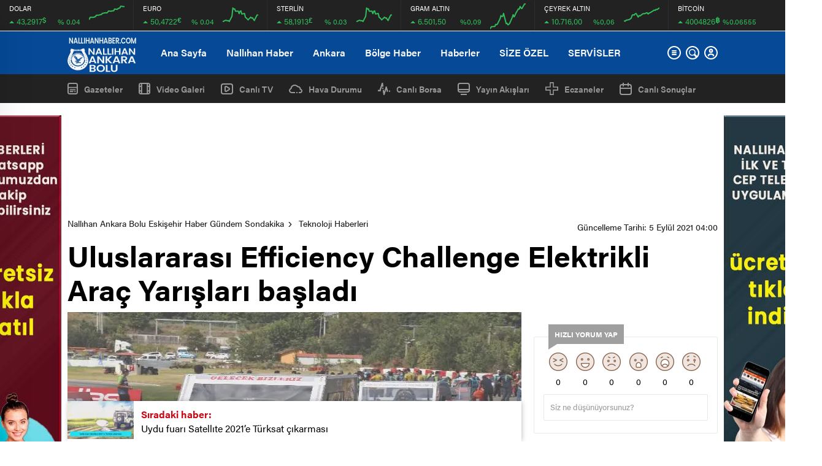

--- FILE ---
content_type: text/html; charset=utf-8
request_url: https://www.google.com/recaptcha/api2/aframe
body_size: 266
content:
<!DOCTYPE HTML><html><head><meta http-equiv="content-type" content="text/html; charset=UTF-8"></head><body><script nonce="eVhvauylIe07f4_GWPJWcA">/** Anti-fraud and anti-abuse applications only. See google.com/recaptcha */ try{var clients={'sodar':'https://pagead2.googlesyndication.com/pagead/sodar?'};window.addEventListener("message",function(a){try{if(a.source===window.parent){var b=JSON.parse(a.data);var c=clients[b['id']];if(c){var d=document.createElement('img');d.src=c+b['params']+'&rc='+(localStorage.getItem("rc::a")?sessionStorage.getItem("rc::b"):"");window.document.body.appendChild(d);sessionStorage.setItem("rc::e",parseInt(sessionStorage.getItem("rc::e")||0)+1);localStorage.setItem("rc::h",'1768972735125');}}}catch(b){}});window.parent.postMessage("_grecaptcha_ready", "*");}catch(b){}</script></body></html>